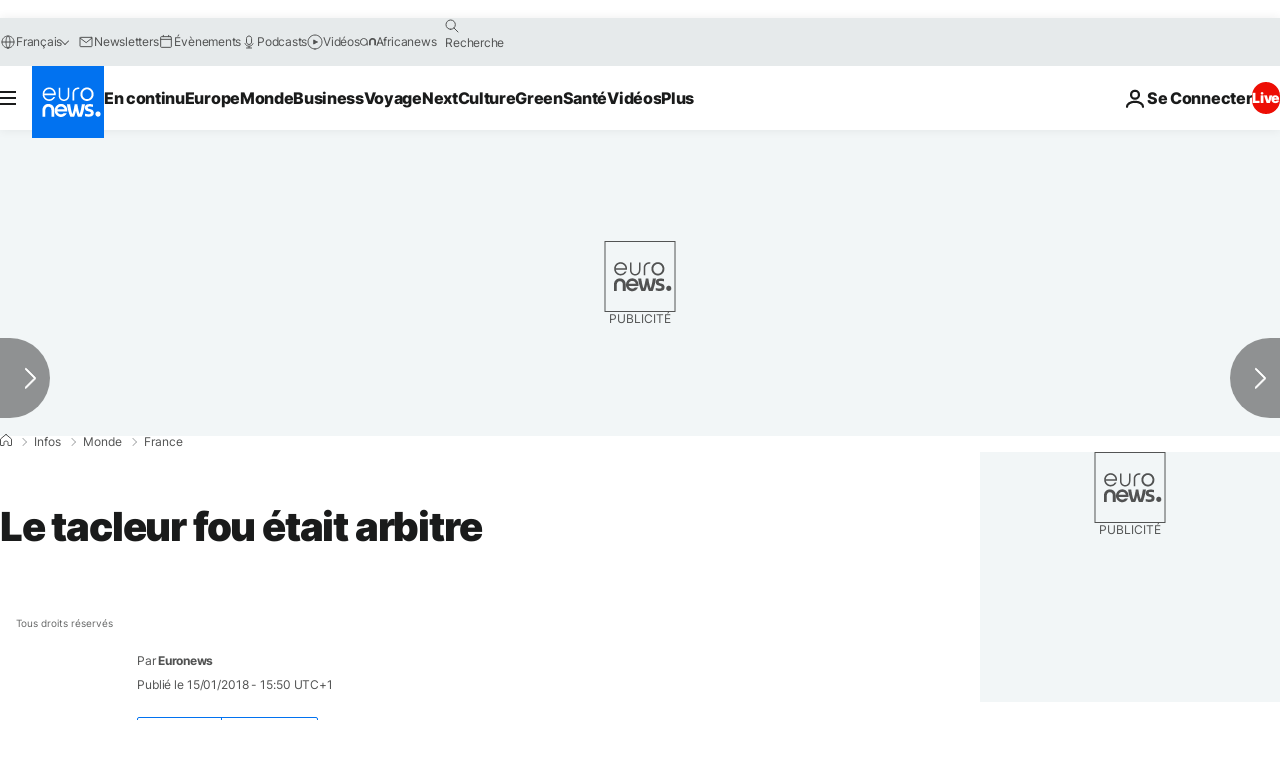

--- FILE ---
content_type: application/javascript
request_url: https://ml314.com/utsync.ashx?pub=&adv=&et=0&eid=84280&ct=js&pi=&fp=&clid=&if=0&ps=&cl=&mlt=&data=&&cp=https%3A%2F%2Ffr.euronews.com%2F2018%2F01%2F15%2Fle-tacleur-fou-etait-arbitre&pv=1769811122966_gk1uc46mj&bl=en-us@posix&cb=801743&return=&ht=&d=&dc=&si=1769811122966_gk1uc46mj&cid=&s=1280x720&rp=&v=2.8.0.252
body_size: 700
content:
_ml.setFPI('3658679896451317764');_ml.syncCallback({"es":true,"ds":true});_ml.processTag({ url: 'https://dpm.demdex.net/ibs:dpid=22052&dpuuid=3658679896451317764&redir=', type: 'img' });
_ml.processTag({ url: 'https://idsync.rlcdn.com/395886.gif?partner_uid=3658679896451317764', type: 'img' });
_ml.processTag({ url: 'https://match.adsrvr.org/track/cmf/generic?ttd_pid=d0tro1j&ttd_tpi=1', type: 'img' });
_ml.processTag({ url: 'https://ib.adnxs.com/getuid?https://ml314.com/csync.ashx%3Ffp=$UID%26person_id=3658679896451317764%26eid=2', type: 'img' });
